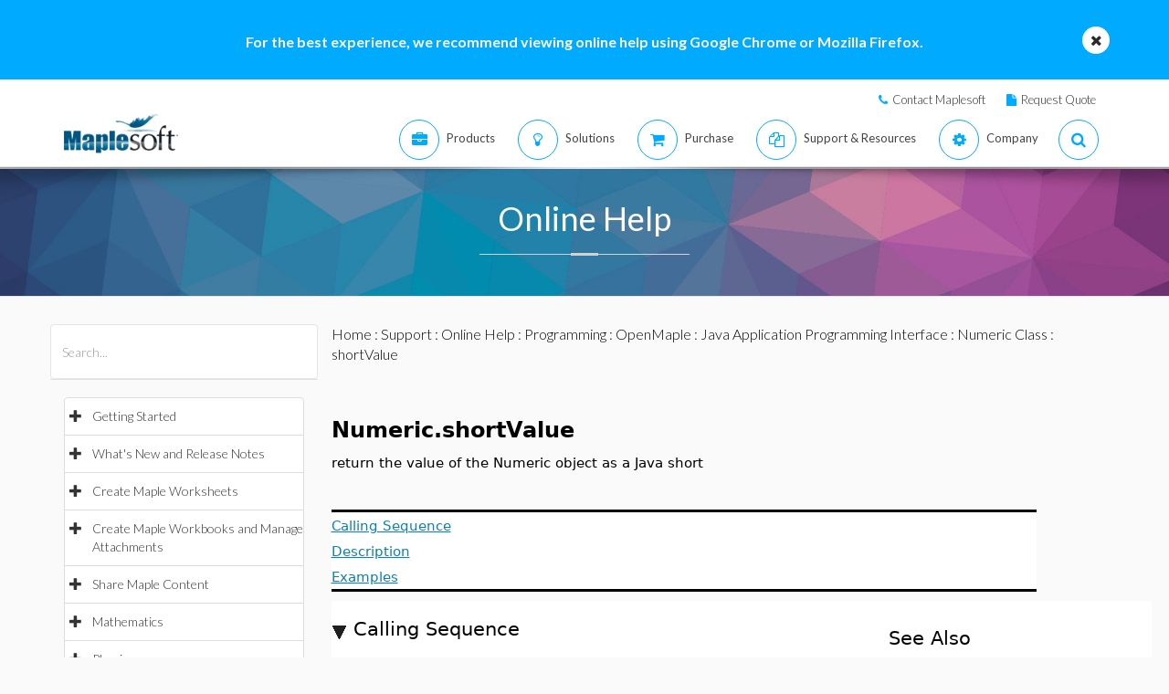

--- FILE ---
content_type: text/plain
request_url: https://c.6sc.co/?m=1
body_size: 1
content:
6suuid=8aaa3717043e1300fcff7769050300008a224800

--- FILE ---
content_type: text/plain
request_url: https://c.6sc.co/?m=1
body_size: 1
content:
6suuid=8aaa3717043e1300fcff7769050300008a224800